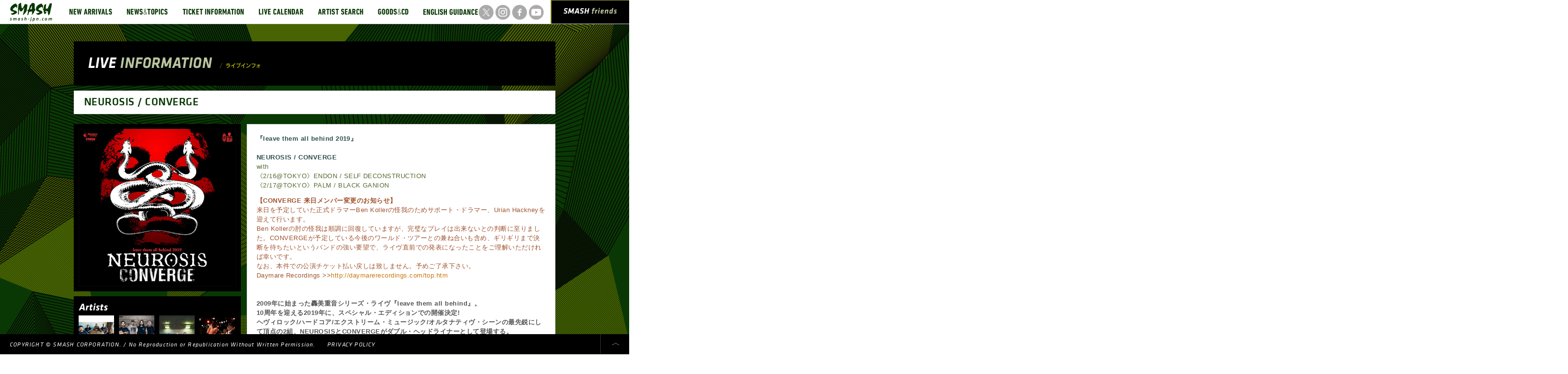

--- FILE ---
content_type: text/html; charset=UTF-8
request_url: https://www.smash-jpn.com/live/?id=3009
body_size: 61647
content:
<!DOCTYPE HTML>
<html>
<head>
    <meta charset="UTF-8">
    <title>NEUROSIS / CONVERGE｜LIVE INFORMATION｜SMASH [スマッシュ] Official Site</title>
    <meta name="viewport" content="width=device-width,initial-scale=1.0">
    <meta name="description" content=""/>
    <meta name="keywords" content=""/>
    <meta name="twitter:card" content="summary" />
    <meta name="twitter:site" content="@SMASHjpn" />
    <meta name="twitter:creator" content="" />
    <meta property="og:url" content="http://bits.blogs.nytimes.com/2011/12/08/a-twitter-for-my-sister/" />
    <meta property="og:title" content="NEUROSIS / CONVERGE｜LIVE INFORMATION" />
    <meta property="og:description" content="" />
    <meta property="og:image" content="https://cdn.fujirockfestival.com/smash/tour/ltab2019_square.png" />
    <meta name="format-detection" content="telephone=no">
    <!--[if lt IE 9]>
    <script src="http://ie7-js.googlecode.com/svn/trunk/lib/IE9.js"></script>
    <script src="/assets/js/html5.js" type="text/javascript"></script>
    <![endif]-->
    <link href="/assets/css/global.css" rel="stylesheet" type="text/css"/>
    <link href="/assets/tipTip/tipTip.css" rel="stylesheet" type="text/css"/>
    <link href="/assets/css/live/indiv.css" rel="stylesheet" type="text/css"/>
    <script src="/assets/js/jquery-1.7.2.min.js" type="text/javascript"></script>
    <script src="/assets/js/jquery.easing.1.3.js" type="text/javascript"></script>
    <script src="/assets/fancybox/jquery.mousewheel-3.0.6.pack.js" type="text/javascript"></script>
    <script src="/assets/fancybox/jquery.fancybox.js?v=2.0.6" type="text/javascript"></script>
    <script src="/assets/tipTip/jquery.tipTip.minified.js" type="text/javascript"></script>
    <script src="/assets/js/common.js" type="text/javascript"></script>
    <script src="/assets/js/live/indiv.js" type="text/javascript"></script>
    <!--[if IE 6]>
    <script type="text/javascript" src="/assets/js/DD_belatedPNG.js"></script><![endif]-->
    <link href="/assets/fancybox/jquery.fancybox.css" rel="stylesheet" type="text/css" media="screen"/>
    <script type="text/javascript">

        var _gaq = _gaq || [];
        _gaq.push(['_setAccount', 'UA-36891642-1']);
        _gaq.push(['_trackPageview']);

        (function () {
            var ga = document.createElement('script');
            ga.type = 'text/javascript';
            ga.async = true;
            ga.src = ('https:' == document.location.protocol ? 'https://ssl' : 'http://www') + '.google-analytics.com/ga.js';
            var s = document.getElementsByTagName('script')[0];
            s.parentNode.insertBefore(ga, s);
        })();

    </script>
</head>
<pre>

</pre>
<body id="pgTop">
<div id="wrapper" class="pgTop">
    <header>
        <h1><a href="/"><img src="/assets/img/logo.png" width="86" alt="SMASH smash-jpn.jp"></a></h1>
        <div class="sp-menu">
            <ul class="sns_btn cfix">
                <li>
                    <a href="https://twitter.com/smashjpn" target="_blank">
                        <img src="https://cdn.fujirockfestival.com/smash/frf/assets/2023/img/sns_tw.png" width="30" alt="x" class="rollover">
                    </a>
                </li>
                <li>
                    <a href="https://www.instagram.com/smash_jpn/" target="_blank">
                        <img src="https://cdn.fujirockfestival.com/smash/frf/assets/2023/img/sns_insta.png" width="30" alt="Instagram" class="rollover">
                    </a>
                </li>
                <li>
                    <a href="https://www.facebook.com/smashjpn" target="_blank">
                        <img src="https://cdn.fujirockfestival.com/smash/frf/assets/2023/img/sns_fb.png" width="30" alt="facebook" class="rollover">
                    </a>
                </li>
                <li>
                    <a href="https://www.youtube.com/user/smashjpn" target="_blank">
                        <img src="https://cdn.fujirockfestival.com/smash/frf/assets/2023/img/sns_yt.png" width="30" alt="YouTube" class="rollover">
                    </a>
                </li>
            </ul><!--// .sns_btn //-->
            <nav id="globalNav">
                <ul class="gnav cfix">

                    <li>
                        <a href="/new/" title="NEW ARRIVALS">
                            <img src="/assets/img/gnav02.png" alt="NEW ARRIVALS" width="117" class="rollover pfix">
                        </a>
                    </li>

                    <li>
                        <a href="/topics/" title="NEWS & TOPICS">
                            <img src="/assets/img/gnav03.png" alt="NEWS & TOPICS" width="113" class="rollover pfix">
                        </a>
                    </li>

                    <li>
                        <a href="/ticket/" title="TICKET INFORMATION">
                            <img src="/assets/img/gnav04.png" alt="TICKET INFORMATION" width="155" class="rollover pfix">
                        </a>
                    </li>

                    <li>
                        <a href="/calendar/" title="LIVE CALENDAR">
                            <img src="/assets/img/gnav05.png" alt="LIVE CALENDAR" width="121" class="rollover pfix">
                        </a>
                    </li>

                    <li>
                        <a href="/search/" title="ARTIST SEARCH">
                            <img src="/assets/img/gnav06.png" alt="ARTIST SEARCH" width="122" class="rollover pfix">
                        </a>
                    </li>

                    <li>
                        <a href="http://www.greenonred.jp/" title="GOODS & CD" target="_blank">
                            <img src="/assets/img/gnav07.png" alt="GOODS & CD" width="92" class="rollover pfix">
                        </a>
                    </li>

                    <li>
                        <a href="/english/" title="ENGLISH GUIDANCE">
                            <img src="/assets/img/gnav08.png" alt="ENGLISH GUIDANCE" width="142" class="rollover pfix">
                        </a>
                    </li>

                </ul>
                <p class="cur">
                    <img src="/assets/img/cur_arw.png" width="14" height="12" alt="">
                </p>
            </nav>
            <aside id="smash_fr">
                <a href="/friends/" title="SMASH FRIENDS"
                ><img src="/assets/img/h_smashfriends.png" alt="SMASH FRIENDS" width="110">
                </a>
            </aside>
        </div>
    </header>
    <div id="contWrap">
        <div class="content cfix">

            <div class="bigtit">
                <h2><img src="/assets/img/live/bigtit.png" alt="LIVE INFORMATION / ライブインフォ" width="350" height="23"></h2>
            </div><!-- // .bigtit-->

            <div class="liveTit cfix">
                <h3>NEUROSIS / CONVERGE</h3>
                
            </div><!-- // .area-->

            <div class="container">

                <div class="l_box">
                    <div class="vis"><img src="https://cdn.fujirockfestival.com/smash/tour/ltab2019_square.png"
                                          width="320" height="320"></div>
                    <div class="art">
                        <h4><img src="/assets/img/live/tit01.png" width="60" alt="Artists"></h4>
                        <ul class="cfix">
                                                            <li title="NEUROSIS">
                                    <a class="fancybox fancybox.iframe" href="/artist/tmp_prof?aid=5201">
                                        <img src="https://cdn.fujirockfestival.com/smash/artist/Neurosis.jpg"
                                            width="72" height="72" alt="">
                                    </a>
                                </li>
                                                            <li title="CONVERGE">
                                    <a class="fancybox fancybox.iframe" href="/artist/tmp_prof?aid=481">
                                        <img src="https://cdn.fujirockfestival.com/smash/artist/Converge.jpg"
                                            width="72" height="72" alt="">
                                    </a>
                                </li>
                                                            <li title="ENDON">
                                    <a class="fancybox fancybox.iframe" href="/artist/tmp_prof?aid=4281">
                                        <img src="https://cdn.fujirockfestival.com/smash/artist/XBfp4j0kflM1hIdfr3UafTOqOLiEmjdohp92nxHu.jpg"
                                            width="72" height="72" alt="">
                                    </a>
                                </li>
                                                            <li title="self deconstruction">
                                    <a class="fancybox fancybox.iframe" href="/artist/tmp_prof?aid=5202">
                                        <img src="https://cdn.fujirockfestival.com/smash/artist/self_deconstruction.jpg"
                                            width="72" height="72" alt="">
                                    </a>
                                </li>
                                                            <li title="PALM">
                                    <a class="fancybox fancybox.iframe" href="/artist/tmp_prof?aid=2586">
                                        <img src="https://cdn.fujirockfestival.com/smash/artist/rx020AHPSFW7XhdIa5pmw25gQve3gm7toEU1Xwsq.jpg"
                                            width="72" height="72" alt="">
                                    </a>
                                </li>
                                                            <li title="BLACK GANION">
                                    <a class="fancybox fancybox.iframe" href="/artist/tmp_prof?aid=2308">
                                        <img src="https://cdn.fujirockfestival.com/smash/artist/BLACK GANION_2023.jpg"
                                            width="72" height="72" alt="">
                                    </a>
                                </li>
                                                    </ul>
                    </div>
                                    </div><!-- // .l_box-->

                <div class="r_box">
                    <div class="read">
                                                    <p>
                                <b><font color=#2f4f4f>『leave them all behind 2019』<BR><BR>NEUROSIS / CONVERGE</FONT></b><BR><font color=#556b2f>with<BR>《2/16@TOKYO》ENDON / SELF DECONSTRUCTION<BR>《2/17@TOKYO》PALM / BLACK GANION</FONT><BR>
                            </p>
                                                <p><font color=#a0522d><b>【CONVERGE 来日メンバー変更のお知らせ】</b><BR>来日を予定していた正式ドラマーBen Kollerの怪我のためサポート・ドラマー、Urian Hackneyを迎えて行います。<BR>Ben Kollerの肘の怪我は順調に回復していますが、完璧なプレイは出来ないとの判断に至りました。CONVERGEが予定している今後のワールド・ツアーとの兼ね合いも含め、ギリギリまで決断を待ちたいというバンドの強い要望で、ライヴ直前での発表になったことをご理解いただければ幸いです。<BR>なお、本件での公演チケット払い戻しは致しません。予めご了承下さい。<BR>Daymare Recordings >><a href=http://daymarerecordings.com/top.htm target=_blank>http://daymarerecordings.com/top.htm</a></FONT><BR><BR><BR><b>2009年に始まった轟美重音シリーズ・ライヴ『leave them all behind』。<BR>10周年を迎える2019年に、スペシャル・エディションでの開催決定!　<BR>ヘヴィロック/ハードコア/エクストリーム・ミュージック/オルタナティヴ・シーンの最先鋭にして頂点の2組、NEUROSISとCONVERGEがダブル・ヘッドライナーとして登場する。</b><BR><BR>NEUROSISとCONVERGEの両者は相互尊敬の念に基づく強い結びつきを持ち、2016年以降毎年アメリカやヨーロッパでダブル・ヘッドライン・ツアーを行ってきた。共に最新作で新たなフェイズに突入した両バンドが、欧米同様のパッケージで日本ツアーを行う奇跡を享受したい。CONVERGEは6年振り、NEUROSISは実に19年振りの来日だ。<BR>更に、CONVERGEは3日間のレギュラー・セットに加え、東京2日目にはアルバム『You Fail Me』全曲をプレイするスペシャル・セットを披露。『You Fail Me』は『Jane Doe』以降のCONVERGEの礎を作った名作だが、ライヴで全曲を披露したのはこれまで全世界でたった1度だけ。正にプレミア感の高い1日だ。NEUROSISもこの日は別セットをプレイする予定だという。<BR>東京2日間には日本の俊英4組が出演。いずれも今現在の日本エクストリーム/アンダーグラウンド・ミュージックを象徴するバンドであり、海外マーケット進出の積極性でも際立っている。感度が高い2組の巨匠へのフィードバックも大きいはずだ。<BR>「国内外のアーティストが距離感無く並列に出演する」という、『leave them all behind』の当初からのコンセプトに文字通り合致したラインナップでの特別編、お見逃しなく<BR><BR><font color=#a0522d>【主催者先行予約】</FONT><BR>[受付券種：2/16・17（東京） ２日券　￥16,000]<BR>受付期間：10/2(火)1０:00?10/8(月)23:59 <BR>受付 URL：<a href=http://eplus.jp/ltab2019/ target=_blank>http://eplus.jp/ltab2019/</a><BR>※抽選制<BR>[受付券種：（大阪・名古屋・東京）1日券　￥9,000]<BR>受付期間：10/９(火)1０:00?10/15(月)23:59<BR>受付 URL：<a href=http://eplus.jp/ltab2019/ target=_blank>http://eplus.jp/ltab2019/</a><BR>※抽選制<BR><BR><font color=#2f4f4f>※2日券はSMASH friends会員予約、主催者先行のみの受付となります。</FONT><BR><BR><font color=#2f4f4f>Tickets will be available to buy from the below vendors with English language support, from the general sale phase onwards :</FONT><BR>《Ticket PIA》<a href=http://w.pia.jp/a/ltab2019-eng/ target=_blank>http://w.pia.jp/a/ltab2019-eng/</a><BR><b><font color=#2f4f4f>Sat, October 27th TICKET ON SALE</b><BR>★Total English Guidance<a href=http://smash-jpn.com/english/ target=_blank>《http://smash-jpn.com/english/》</a></FONT><BR></p>
                    </div>
                                        <div class="sche">
                        <h4><img src="/assets/img/live/tit02.png" alt="Live Schedule" width="123"></h4>

                                                                                <section>
                                <h5>大阪</h5>
                                <span class="tx14">

                                                                    <p>
                                <strong>
                                    2019/02/14

                                    (Thu)
                                    umeda TRAD
                                                                    </strong>
                                    </p>
                                </span>
                                <p>
                            大阪府大阪府大阪市北区堂山町16-3

                                
                                
                                
                                                                    <br><a href="https://umeda-trad.com" target=_blank>&#187;&nbsp;会場HP&nbsp;/&nbsp;ロケーション</a>
                                                                <br><br>
                                </p>

                                <p class="tx14">
                                    <strong>
                                                                                    OPEN 18:00 START 19:00<br>
                                        
                                                                                                                                    スタンディング&nbsp;前売り:￥9,000<br>
                                                                                    
                                        
                                        
                                        
                                        

                                    </strong>
                                </p>
                                                                    <p class="cap">
                                        ドリンク代別
                                    </p>
                                                                <p class="cap">
                                                                            お問い合わせ<br/>SMASH WEST  06-6535-5569
                                                                                                        </p>


                                                                    <p class="cap">
                                        <b><font color=#2f4f4f>出演：NEUROSIS / CONVERGE</FONT></b>
                                    </p>
                            



        <h5 class="ti">
        <img src="/assets/img/live/tit03.png" width="590" height="26"
             alt="TICKET INFO" class="alp img_sp">
    </h5>

    <div class="tiWrap">
        <div class="tabs cfix">
            <a href="javascript:void(0)">
                <img src="/assets/img/live/ticket_tab01_on.png" width="197"
                     height="28" alt="先行" class="alp img_sp">
            </a>
            <a href="javascript:void(0)">
                <img src="/assets/img/live/ticket_tab02.png" width="197" height="28"
                     alt="前売り" class="alp img_sp">
            </a>
            <a href="javascript:void(0)">
                <img src="/assets/img/live/ticket_tab03.png" width="194" height="28"
                     alt="当日" class="alp img_sp">
            </a>
        </div>
        <div class="detCont">
            <ul class="cfix inner">
                <li class="det">
                    <p class="tx14">


                                                                            ■SMASH friends会員優先予約<br>
                            2018/09/28&nbsp;(Fri)&nbsp;10:00〜
                            2018/10/01&nbsp;(Mon)&nbsp;18:00<br>

                            


                                                                    チケットのお申し込み　
                                    <a href="/friends/">&gt;&gt;SMASH friends</a>
                                
                                <br><br>
                                                    ■主催者先行予約<br>
                            2018/10/09&nbsp;(Tue)&nbsp;10:00〜
                            2018/10/15&nbsp;(Mon)&nbsp;23:59<br>

                            (PC・携帯・スマホ)<BR>※抽選制<br>


                                                                                                        チケットのお申し込み　
                                    <a href="http://eplus.jp/ltab2019/" target="_blank">&gt;&gt;e＋（イープラス）</a>
                                                                    
                                <br><br>
                                                    ■イープラス [pre order]<br>
                            2018/10/16&nbsp;(Tue)&nbsp;12:00〜
                            2018/10/21&nbsp;(Sun)&nbsp;18:00<br>

                            


                                                                                                        チケットのお申し込み　
                                    <a href="http://eplus.jp/sys/web/flist-pc/smash.jsp?siteCode=1028" target="_blank">&gt;&gt;e＋（イープラス）</a>
                                                                    
                                <br><br>
                                                                    </p>
                </li>
                <li class="det">
                    <p class="tx14">
                                                                                                                                                                                                    ■前売り<br>
                                    2018/10/27&nbsp;(Sat)&nbsp;10:00〜
                                    <br><br>
                                                                            ・チケットぴあ<br>
                                        【Pコード】130-135<BR>0570-02-9999<BR>受付時間/24h<br>
                                                                            チケットのお申し込み　
                                                                                    <a href="http://t.pia.jp/" target="_blank">&gt;&gt;チケットぴあ</a><br><br>
                                                                                                                                                                                                                                ・ローソンチケット<br>
                                        【Lコード】53499<BR>0570-084-005<BR>受付時間/24h<br>
                                                                            チケットのお申し込み　
                                                                                    <a href="http://l-tike.com/" target="_blank">&gt;&gt;ローソンチケット</a><br><br>
                                                                                                                                                                                                                                ・e＋（イープラス）<br>
                                        
                                                                            チケットのお申し込み　
                                                                                    <a href="http://eplus.jp/sys/web/flist-pc/smash.jsp?siteCode=1028" target="_blank">&gt;&gt;e＋（イープラス）</a><br><br>
                                                                                                            
                                                                        </p>
                </li>
                <li class="det">
                    <p class="tx14">
                                                                                                                        ■当日券あり<br>
                                    2019/02/14&nbsp;(Thu)&nbsp;18:00〜
                                    <br>
                                    
                                                                                                                        
                    </p>
                </li>
            </ul>
        </div>
    </div>
    </section>




                                                        <section>
                                <h5>名古屋</h5>
                                <span class="tx14">

                                                                    <p>
                                <strong>
                                    2019/02/15

                                    (Fri)
                                    ElectricLadyLand
                                                                    </strong>
                                    </p>
                                </span>
                                <p>
                            愛知県名古屋市中区大須2-10-43

                                
                                
                                
                                                                    <br><a href="https://www.ell.co.jp" target=_blank>&#187;&nbsp;会場HP&nbsp;/&nbsp;ロケーション</a>
                                                                <br><br>
                                </p>

                                <p class="tx14">
                                    <strong>
                                                                                    OPEN 18:00 START 19:00<br>
                                        
                                                                                                                                    スタンディング&nbsp;前売り:￥9,000<br>
                                                                                    
                                        
                                        
                                        
                                        

                                    </strong>
                                </p>
                                                                    <p class="cap">
                                        ドリンク代別
                                    </p>
                                                                <p class="cap">
                                                                            お問い合わせ<br/>JAIL HOUSE  052-936-6041
                                                                                                        </p>


                                                                    <p class="cap">
                                        <b><font color=#2f4f4f>出演：NEUROSIS / CONVERGE</FONT></b>
                                    </p>
                            



        <h5 class="ti">
        <img src="/assets/img/live/tit03.png" width="590" height="26"
             alt="TICKET INFO" class="alp img_sp">
    </h5>

    <div class="tiWrap">
        <div class="tabs cfix">
            <a href="javascript:void(0)">
                <img src="/assets/img/live/ticket_tab01_on.png" width="197"
                     height="28" alt="先行" class="alp img_sp">
            </a>
            <a href="javascript:void(0)">
                <img src="/assets/img/live/ticket_tab02.png" width="197" height="28"
                     alt="前売り" class="alp img_sp">
            </a>
            <a href="javascript:void(0)">
                <img src="/assets/img/live/ticket_tab03.png" width="194" height="28"
                     alt="当日" class="alp img_sp">
            </a>
        </div>
        <div class="detCont">
            <ul class="cfix inner">
                <li class="det">
                    <p class="tx14">


                                                                            ■SMASH friends会員優先予約<br>
                            2018/09/28&nbsp;(Fri)&nbsp;10:00〜
                            2018/10/01&nbsp;(Mon)&nbsp;18:00<br>

                            


                                                                    チケットのお申し込み　
                                    <a href="/friends/">&gt;&gt;SMASH friends</a>
                                
                                <br><br>
                                                    ■主催者先行予約<br>
                            2018/10/09&nbsp;(Tue)&nbsp;10:00〜
                            2018/10/15&nbsp;(Mon)&nbsp;23:59<br>

                            (PC・携帯・スマホ)<BR>※抽選制<br>


                                                                                                        チケットのお申し込み　
                                    <a href="http://eplus.jp/ltab2019/" target="_blank">&gt;&gt;e＋（イープラス）</a>
                                                                    
                                <br><br>
                                                    ■イープラス [pre order]<br>
                            2018/10/18&nbsp;(Thu)&nbsp;12:00〜
                            2018/10/21&nbsp;(Sun)&nbsp;18:00<br>

                            


                                                                                                        チケットのお申し込み　
                                    <a href="http://eplus.jp/sys/web/flist-pc/smash.jsp?siteCode=1028" target="_blank">&gt;&gt;e＋（イープラス）</a>
                                                                    
                                <br><br>
                                                                    </p>
                </li>
                <li class="det">
                    <p class="tx14">
                                                                                                                                                                                                    ■前売り<br>
                                    2018/10/27&nbsp;(Sat)&nbsp;10:00〜
                                    <br><br>
                                                                            ・チケットぴあ<br>
                                        【Pコード】128-983<BR>0570-02-9999<BR>受付時間/24h<br>
                                                                            チケットのお申し込み　
                                                                                    <a href="http://t.pia.jp/" target="_blank">&gt;&gt;チケットぴあ</a><br><br>
                                                                                                                                                                                                                                ・ローソンチケット<br>
                                        【Lコード】43024<BR>0570-084-004<BR>受付時間/24h<br>
                                                                            チケットのお申し込み　
                                                                                    <a href="http://l-tike.com/" target="_blank">&gt;&gt;ローソンチケット</a><br><br>
                                                                                                                                                                                                                                ・e＋（イープラス）<br>
                                        
                                                                            チケットのお申し込み　
                                                                                    <a href="http://eplus.jp/sys/web/flist-pc/smash.jsp?siteCode=1028" target="_blank">&gt;&gt;e＋（イープラス）</a><br><br>
                                                                                                            
                                                                        </p>
                </li>
                <li class="det">
                    <p class="tx14">
                                                                                                                        ■当日券あり<br>
                                    2019/02/15&nbsp;(Fri)&nbsp;18:00〜
                                    <br>
                                    
                                                                                                                        
                    </p>
                </li>
            </ul>
        </div>
    </div>
    </section>




                                                        <section>
                                <h5>東京</h5>
                                <span class="tx14">

                                                                    <p>
                                <strong>
                                    2019/02/16

                                    (Sat)
                                    Spotify O-EAST
                                                                    </strong>
                                    </p>
                                </span>
                                <p>
                            東京都渋谷区道玄坂2-14-8

                                
                                
                                
                                                                    <br><a href="https://shibuya-o.com/east/" target=_blank>&#187;&nbsp;会場HP&nbsp;/&nbsp;ロケーション</a>
                                                                <br><br>
                                </p>

                                <p class="tx14">
                                    <strong>
                                                                                    OPEN 16:00 START 17:00<br>
                                        
                                                                                                                                    スタンディング&nbsp;前売り:￥9,000<br>
                                                                                    
                                                                                                                                    2/16&2/17 ２日通し券&nbsp;前売り:￥16,000 ※SMASH friends会員予約・主催者先行予約でのみ受付<br>
                                                                                    
                                        
                                        
                                        

                                    </strong>
                                </p>
                                                                    <p class="cap">
                                        ドリンク代別
                                    </p>
                                                                <p class="cap">
                                                                            お問い合わせ<br/>SMASH  03-3444-6751
                                                                                                        </p>


                                                                    <p class="cap">
                                        <b><font color=#2f4f4f>出演：NEUROSIS / CONVERGE / ENDON / SELF DECONSTRUCTION</FONT></b>
                                    </p>
                            



        <h5 class="ti">
        <img src="/assets/img/live/tit03.png" width="590" height="26"
             alt="TICKET INFO" class="alp img_sp">
    </h5>

    <div class="tiWrap">
        <div class="tabs cfix">
            <a href="javascript:void(0)">
                <img src="/assets/img/live/ticket_tab01_on.png" width="197"
                     height="28" alt="先行" class="alp img_sp">
            </a>
            <a href="javascript:void(0)">
                <img src="/assets/img/live/ticket_tab02.png" width="197" height="28"
                     alt="前売り" class="alp img_sp">
            </a>
            <a href="javascript:void(0)">
                <img src="/assets/img/live/ticket_tab03.png" width="194" height="28"
                     alt="当日" class="alp img_sp">
            </a>
        </div>
        <div class="detCont">
            <ul class="cfix inner">
                <li class="det">
                    <p class="tx14">


                                                                            ■SMASH friends会員優先予約<br>
                            2018/09/28&nbsp;(Fri)&nbsp;10:00〜
                            2018/10/01&nbsp;(Mon)&nbsp;18:00<br>

                            


                                                                    チケットのお申し込み　
                                    <a href="/friends/">&gt;&gt;SMASH friends</a>
                                
                                <br><br>
                                                    ■主催者先行予約【2/16・17 ２日券】<br>
                            2018/10/02&nbsp;(Tue)&nbsp;10:00〜
                            2018/10/08&nbsp;(Mon)&nbsp;23:59<br>

                            (PC・携帯・スマホ)<BR>※抽選制<br>


                                                                                                        チケットのお申し込み　
                                    <a href="http://eplus.jp/ltab2019/" target="_blank">&gt;&gt;e＋（イープラス）</a>
                                                                    
                                <br><br>
                                                    ■主催者先行予約【1日券】<br>
                            2018/10/09&nbsp;(Tue)&nbsp;10:00〜
                            2018/10/15&nbsp;(Mon)&nbsp;23:59<br>

                            (PC・携帯・スマホ)<BR>※抽選制<br>


                                                                                                        チケットのお申し込み　
                                    <a href="http://eplus.jp/ltab2019/" target="_blank">&gt;&gt;e＋（イープラス）</a>
                                                                    
                                <br><br>
                                                    ■イープラス [pre order]<br>
                            2018/10/17&nbsp;(Wed)&nbsp;10:00〜
                            2018/10/21&nbsp;(Sun)&nbsp;23:59<br>

                            


                                                                                                        チケットのお申し込み　
                                    <a href="http://eplus.jp/sys/web/flist-pc/smash.jsp?siteCode=1028" target="_blank">&gt;&gt;e＋（イープラス）</a>
                                                                    
                                <br><br>
                                                                    </p>
                </li>
                <li class="det">
                    <p class="tx14">
                                                                                                                                                                                                    ■前売り<br>
                                    2018/10/27&nbsp;(Sat)&nbsp;10:00〜
                                    <br><br>
                                                                            ・チケットぴあ<br>
                                        【Pコード】<BR>130-250＜2/16＞<BR>130-268＜2/17＞<BR>0570-02-9999<BR>受付時間/24h<br>
                                                                            チケットのお申し込み　
                                                                                    <a href="http://t.pia.jp/" target="_blank">&gt;&gt;チケットぴあ</a><br><br>
                                                                                                                                                                                                                                ・ローソンチケット<br>
                                        【Lコード】<BR>73168＜2/16＞<BR>73183＜2／17＞<BR>0570-084-003<BR>受付時間/24h<br>
                                                                            チケットのお申し込み　
                                                                                    <a href="http://l-tike.com/" target="_blank">&gt;&gt;ローソンチケット</a><br><br>
                                                                                                                                                                                                                                ・e＋（イープラス）<br>
                                        
                                                                            チケットのお申し込み　
                                                                                    <a href="http://eplus.jp/sys/web/flist-pc/smash.jsp?siteCode=1028" target="_blank">&gt;&gt;e＋（イープラス）</a><br><br>
                                                                                                            
                                                                        </p>
                </li>
                <li class="det">
                    <p class="tx14">
                                                                                                                        ■若干枚数販売<br>
                                    2019/02/16&nbsp;(Sat)&nbsp;15:00〜
                                    <br>
                                    
                                                                                                                        
                    </p>
                </li>
            </ul>
        </div>
    </div>
    </section>




                                                        <section>
                                <h5>東京</h5>
                                <span class="tx14">

                                                                    <p>
                                <strong>
                                    2019/02/17

                                    (Sun)
                                    代官山UNIT
                                                                    </strong>
                                    </p>
                                </span>
                                <p>
                            東京都渋谷区恵比寿西1-34-17 ザ・ハウスビル

                                
                                
                                
                                                                    <br><a href="http://www.unit-tokyo.com/" target=_blank>&#187;&nbsp;会場HP&nbsp;/&nbsp;ロケーション</a>
                                                                <br><br>
                                </p>

                                <p class="tx14">
                                    <strong>
                                                                                    OPEN 16:00 START 17:00<br>
                                        
                                                                                                                                    スタンディング&nbsp;前売り:￥9,000<br>
                                                                                    
                                                                                                                                    2/16&2/17 ２日通し券&nbsp;前売り:￥16,000 ※SMASH friends会員予約・主催者先行予約でのみ受付<br>
                                                                                    
                                        
                                        
                                        

                                    </strong>
                                </p>
                                                                    <p class="cap">
                                        ドリンク代別
                                    </p>
                                                                <p class="cap">
                                                                            お問い合わせ<br/>SMASH  03-3444-6751
                                                                                                        </p>


                                                                    <p class="cap">
                                        <b><font color=#2f4f4f>出演：NEUROSIS / CONVERGE(performing special “You Fail Me” set) / PALM / BLACK GANION</FONT></b><BR><BR><b><font color=#55aa00>Thank you, SOLD OUT!!</FONT></b>
                                    </p>
                            



        <h5 class="ti">
        <img src="/assets/img/live/tit03.png" width="590" height="26"
             alt="TICKET INFO" class="alp img_sp">
    </h5>

    <div class="tiWrap">
        <div class="tabs cfix">
            <a href="javascript:void(0)">
                <img src="/assets/img/live/ticket_tab01_on.png" width="197"
                     height="28" alt="先行" class="alp img_sp">
            </a>
            <a href="javascript:void(0)">
                <img src="/assets/img/live/ticket_tab02.png" width="197" height="28"
                     alt="前売り" class="alp img_sp">
            </a>
            <a href="javascript:void(0)">
                <img src="/assets/img/live/ticket_tab03.png" width="194" height="28"
                     alt="当日" class="alp img_sp">
            </a>
        </div>
        <div class="detCont">
            <ul class="cfix inner">
                <li class="det">
                    <p class="tx14">


                                                                            ■SMASH friends会員優先予約<br>
                            2018/09/28&nbsp;(Fri)&nbsp;10:00〜
                            2018/10/01&nbsp;(Mon)&nbsp;18:00<br>

                            


                                                                    チケットのお申し込み　
                                    <a href="/friends/">&gt;&gt;SMASH friends</a>
                                
                                <br><br>
                                                    ■主催者先行予約【2/16・17 ２日券】<br>
                            2018/10/02&nbsp;(Tue)&nbsp;10:00〜
                            2018/10/08&nbsp;(Mon)&nbsp;23:59<br>

                            (PC・携帯・スマホ)<BR>※抽選制<br>


                                                                                                        チケットのお申し込み　
                                    <a href="http://eplus.jp/ltab2019/" target="_blank">&gt;&gt;e＋（イープラス）</a>
                                                                    
                                <br><br>
                                                    ■主催者先行予約【1日券】<br>
                            2018/10/09&nbsp;(Tue)&nbsp;10:00〜
                            2018/10/15&nbsp;(Mon)&nbsp;23:59<br>

                            (PC・携帯・スマホ)<BR>※抽選制<br>


                                                                                                        チケットのお申し込み　
                                    <a href="http://eplus.jp/ltab2019/" target="_blank">&gt;&gt;e＋（イープラス）</a>
                                                                    
                                <br><br>
                                                    ■イープラス [pre order]<br>
                            2018/10/17&nbsp;(Wed)&nbsp;10:00〜
                            2018/10/21&nbsp;(Sun)&nbsp;23:59<br>

                            


                                                                                                        チケットのお申し込み　
                                    <a href="http://eplus.jp/sys/web/flist-pc/smash.jsp?siteCode=1028" target="_blank">&gt;&gt;e＋（イープラス）</a>
                                                                    
                                <br><br>
                                                                    </p>
                </li>
                <li class="det">
                    <p class="tx14">
                                                                                                                                                                                                    ■前売り<br>
                                    2018/10/27&nbsp;(Sat)&nbsp;10:00〜
                                    <br><br>
                                                                            ・チケットぴあ<br>
                                        【Pコード】<BR>130-250＜2/16＞<BR>130-268＜2／17＞<BR>0570-02-9999<BR>受付時間/24h<br>
                                                                            チケットのお申し込み　
                                                                                    <a href="http://t.pia.jp/" target="_blank">&gt;&gt;チケットぴあ</a><br><br>
                                                                                                                                                                                                                                ・ローソンチケット<br>
                                        【Lコード】<BR>73168＜2／16＞<BR>73183＜2／17＞<BR>0570-084-003<BR>受付時間/24h<br>
                                                                            チケットのお申し込み　
                                                                                    <a href="http://l-tike.com/" target="_blank">&gt;&gt;ローソンチケット</a><br><br>
                                                                                                                                                                                                                                ・e＋（イープラス）<br>
                                        
                                                                            チケットのお申し込み　
                                                                                    <a href="http://eplus.jp/sys/web/flist-pc/smash.jsp?siteCode=1028" target="_blank">&gt;&gt;e＋（イープラス）</a><br><br>
                                                                                                            
                                                            SOLD OUT
                                                                        </p>
                </li>
                <li class="det">
                    <p class="tx14">
                                                    ■当日券の発売はありません<br>
                            SOLD OUT
                        
                    </p>
                </li>
            </ul>
        </div>
    </div>
    </section>






</div>

<div class="free">

</div>
</div><!-- // .r_box-->

</div><!-- // .container-->

</div><!-- // .content-->
</div><!-- // #contWrap-->

<div id="artistLine">
<ul class="cfix">



<li title="SiM" >
<a href="/live/?id=4618">
<img src="https://cdn.fujirockfestival.com/smash/tour/OB3qRxmEOlJYXr07vYAmNARS9ceLgdqs9T5Cz9ao.jpg" width="80" height="80" alt="">
</a>
</li>

<li title="MEN I TRUST" >
<a href="/live/?id=4478">
<img src="https://cdn.fujirockfestival.com/smash/tour/FEu2hxEFYHWOxUBCttASdKU9ZnZmOVUfdjcGkRFa.jpg" width="80" height="80" alt="">
</a>
</li>

<li title="Folk Bitch Trio" >
<a href="/live/?id=4609">
<img src="https://cdn.fujirockfestival.com/smash/tour/tIzx7muOWsH8j2f4VaWmOJz4a0yRwpuPiuwjJbMF.jpg" width="80" height="80" alt="">
</a>
</li>

<li title="Keishi Tanaka" >
<a href="/live/?id=4589">
<img src="https://cdn.fujirockfestival.com/smash/tour/3jULqSsZWz0aOXjHe3vJBawpTMs3IdrL0QMv9wCQ.jpg" width="80" height="80" alt="">
</a>
</li>

<li title="ザ・おめでたズ" >
<a href="/live/?id=4594">
<img src="https://cdn.fujirockfestival.com/smash/tour/m08eY3o78g9rVcdLXkLpGbyDVOFlrK2qXFxvBL3j.jpg" width="80" height="80" alt="">
</a>
</li>

<li title="THE SPELLBOUND✕BOOM BOOM SATELLITES" >
<a href="/live/?id=4615">
<img src="https://cdn.fujirockfestival.com/smash/tour/b0niEcX6e5VQOjUmcr6fkuGek5a2irxjAjx9rUal.jpg" width="80" height="80" alt="">
</a>
</li>

<li title="PUMA BLUE" >
<a href="/live/?id=4582">
<img src="https://cdn.fujirockfestival.com/smash/tour/8LDj10u4ABo2qUofKbhkFvzxzG1HEC10IY75Uos4.jpg" width="80" height="80" alt="">
</a>
</li>

<li title="DYGL" >
<a href="/live/?id=4622">
<img src="https://cdn.fujirockfestival.com/smash/tour/pPkKlfdbGynaNGsVuVtD3XbqKkrNQN61AwGz8xBP.jpg" width="80" height="80" alt="">
</a>
</li>

<li title="mei ehara" >
<a href="/live/?id=4578">
<img src="https://cdn.fujirockfestival.com/smash/tour/acFf4Ho2At1tchdKVit9lDstaxcgFWaZkYfwWwc0.jpg" width="80" height="80" alt="">
</a>
</li>

<li title="BRAHMAN" >
<a href="/live/?id=4597">
<img src="https://cdn.fujirockfestival.com/smash/tour/nQs6IdCR5kHUOLDoASxDzQoPHahEJyqRiIM08Rkf.jpg" width="80" height="80" alt="">
</a>
</li>

<li title="Stella Donnelly" >
<a href="/live/?id=4587">
<img src="https://cdn.fujirockfestival.com/smash/tour/4vo1RB4Bfyq9f5qhj4BqyNF6RlaLdOYUNE7Mj9pl.jpg" width="80" height="80" alt="">
</a>
</li>

<li title="THE HAUNTED" >
<a href="/live/?id=4629">
<img src="https://cdn.fujirockfestival.com/smash/tour/aBiQK21lVeuGiX8jwJGfNXaNonQv5NzQEaJtIkj4.jpg" width="80" height="80" alt="">
</a>
</li>

<li title="yubiori" >
<a href="/live/?id=4470">
<img src="https://cdn.fujirockfestival.com/smash/tour/aE9o0byWwp1rzbZ7YYap3eoU5eUTQWSy7PURV0Hu.jpg" width="80" height="80" alt="">
</a>
</li>

<li title="kurayamisaka" >
<a href="/live/?id=4564">
<img src="https://cdn.fujirockfestival.com/smash/tour/lG01YoK4VERAwASCZfvBS0fir35ZPo3TQnvN9v4C.jpg" width="80" height="80" alt="">
</a>
</li>

<li title="GUMX" >
<a href="/live/?id=4602">
<img src="https://cdn.fujirockfestival.com/smash/tour/KtPsnANpSlIu8R0BaEvFtsQOpKk4193ha5eZfwgu.jpg" width="80" height="80" alt="">
</a>
</li>

<li title="KID FRESINO" >
<a href="/live/?id=4625">
<img src="https://cdn.fujirockfestival.com/smash/tour/gwyOoFUkHKs26hAaYukq1NAuXc5pqUtGpIrbLVHx.jpg" width="80" height="80" alt="">
</a>
</li>

<li title="Gryffin" >
<a href="/live/?id=4624">
<img src="https://cdn.fujirockfestival.com/smash/tour/r1QphyS0mobNQOSA01z3xkBhS9g9VMkFx4Mh4Fug.jpg" width="80" height="80" alt="">
</a>
</li>

<li title="DENIMS" >
<a href="/live/?id=4565">
<img src="https://cdn.fujirockfestival.com/smash/tour/7Uye4Wgp937AXvSt9ZSqFAt1yI2UZsieG3yIrhz7.jpg" width="80" height="80" alt="">
</a>
</li>

<li title="YONA YONA WEEKENDERS" >
<a href="/live/?id=4628">
<img src="https://cdn.fujirockfestival.com/smash/tour/Ve91Lb1PZukm1ycPL5k8isuGGH63MllwUcWlrbet.jpg" width="80" height="80" alt="">
</a>
</li>

<li title="まらしぃ" >
<a href="/live/?id=4497">
<img src="https://cdn.fujirockfestival.com/smash/tour/gXWgSf65CltfD2hBLRHCcleBGMd8nquVB0PVdJtH.jpg" width="80" height="80" alt="">
</a>
</li>
<li title="浅井健一" first>
<a href="/live/?id=4529">
<img src="https://cdn.fujirockfestival.com/smash/tour/jAhdsKrgFM2cct9F79FxHCQnlhhoSmzlu06xSf6f.jpg" width="80" height="80" alt="">
</a>
</li>

<li title="SPIN.DISCOVERY" >
<a href="/live/?id=4636">
<img src="https://cdn.fujirockfestival.com/smash/tour/3FEAYySzBRErG1BflfPtnhFxL9ytWbNiDNZE4GHz.jpg" width="80" height="80" alt="">
</a>
</li>

<li title="SPARK!! SOUND!! SHOW!!" >
<a href="/live/?id=4619">
<img src="https://cdn.fujirockfestival.com/smash/tour/0txzVSdxVgTkkXI4y3vHYAxzsixsWDcUWqLpJXTR.jpg" width="80" height="80" alt="">
</a>
</li>

<li title="YOGEE NEW WAVES" >
<a href="/live/?id=4604">
<img src="https://cdn.fujirockfestival.com/smash/tour/UGPjNm6GCY7K7cdWyqikMMc1uv0eOVB5DibX9ANG.jpg" width="80" height="80" alt="">
</a>
</li>

<li title="never young beach" >
<a href="/live/?id=4607">
<img src="https://cdn.fujirockfestival.com/smash/tour/FBawnDSFNgXO8WusLeczQRfh0Cspxtp9epOiTGRW.jpg" width="80" height="80" alt="">
</a>
</li>

<li title="まらしぃ" >
<a href="/live/?id=4497">
<img src="https://cdn.fujirockfestival.com/smash/tour/gXWgSf65CltfD2hBLRHCcleBGMd8nquVB0PVdJtH.jpg" width="80" height="80" alt="">
</a>
</li>

<li title="Stella Donnelly" >
<a href="/live/?id=4587">
<img src="https://cdn.fujirockfestival.com/smash/tour/4vo1RB4Bfyq9f5qhj4BqyNF6RlaLdOYUNE7Mj9pl.jpg" width="80" height="80" alt="">
</a>
</li>

<li title="The fin." >
<a href="/live/?id=4603">
<img src="https://cdn.fujirockfestival.com/smash/tour/VlsIzs4m6dm9oCZLoeMXfy18rC0o3Bm6fQ6ZOoa2.jpg" width="80" height="80" alt="">
</a>
</li>

<li title="TORTOISE" >
<a href="/live/?id=4581">
<img src="https://cdn.fujirockfestival.com/smash/tour/Ra11AVs00kNPbOspinyX6nwnDUiIXydR9zvPrVCk.jpg" width="80" height="80" alt="">
</a>
</li>

<li title="Mayhem" >
<a href="/live/?id=4632">
<img src="https://cdn.fujirockfestival.com/smash/tour/Gt8kKAkMlV4XoglECwg9DNbBmaFsknqLrOcmt7ST.jpg" width="80" height="80" alt="">
</a>
</li>

<li title="Night Tempo" >
<a href="/live/?id=4584">
<img src="https://cdn.fujirockfestival.com/smash/tour/QPm6Nkbh5IYGGOSuhquGcWDBfitXrWOV31y3qRpz.jpg" width="80" height="80" alt="">
</a>
</li>

<li title="Tempalay" >
<a href="/live/?id=4613">
<img src="https://cdn.fujirockfestival.com/smash/tour/x6goTn1YvAe2Z7xqoBymQPFxK5hj2412Y0yMsgMK.jpg" width="80" height="80" alt="">
</a>
</li>

<li title="OGRE YOU ASSHOLE" >
<a href="/live/?id=4635">
<img src="https://cdn.fujirockfestival.com/smash/tour/zw5UcoT5jZXsG8PXaF1oMVamD9mYTo8e1GOfvjWy.jpg" width="80" height="80" alt="">
</a>
</li>

<li title="GUMX" >
<a href="/live/?id=4602">
<img src="https://cdn.fujirockfestival.com/smash/tour/KtPsnANpSlIu8R0BaEvFtsQOpKk4193ha5eZfwgu.jpg" width="80" height="80" alt="">
</a>
</li>

<li title="THE HAUNTED" >
<a href="/live/?id=4629">
<img src="https://cdn.fujirockfestival.com/smash/tour/aBiQK21lVeuGiX8jwJGfNXaNonQv5NzQEaJtIkj4.jpg" width="80" height="80" alt="">
</a>
</li>

<li title="EPICA" >
<a href="/live/?id=4510">
<img src="https://cdn.fujirockfestival.com/smash/tour/CrlLHcWtC9RAyRrpHQplLkLroLv3iFe7yJiellry.jpg" width="80" height="80" alt="">
</a>
</li>

<li title="mei ehara" >
<a href="/live/?id=4578">
<img src="https://cdn.fujirockfestival.com/smash/tour/acFf4Ho2At1tchdKVit9lDstaxcgFWaZkYfwWwc0.jpg" width="80" height="80" alt="">
</a>
</li>

<li title="FOUR TET" >
<a href="/live/?id=4592">
<img src="https://cdn.fujirockfestival.com/smash/tour/ZfvTQcHHKfyZPc9EaHVxW7S5Xh7GMJdFdkoJ3xGb.jpg" width="80" height="80" alt="">
</a>
</li>

<li title="The Beths" >
<a href="/live/?id=4576">
<img src="https://cdn.fujirockfestival.com/smash/tour/UeALi71BPAMusod9P1VJxcCZ5rmcKqukrT4mkg59.jpg" width="80" height="80" alt="">
</a>
</li>

<li title="君島大空 合奏形態" >
<a href="/live/?id=4518">
<img src="https://cdn.fujirockfestival.com/smash/tour/GGiBgZk8sQAQc0HYzH65ZX5AXm1fmHTWDDUiiJVW.jpg" width="80" height="80" alt="">
</a>
</li>

</ul>
</div>

<div id="footLinks">
<ul class="sns_btn cfix">
<li>
<a href="https://twitter.com/smashjpn" target="_blank">
<img src="https://cdn.fujirockfestival.com/smash/frf/assets/2023/img/sns_tw.png" width="30" alt="x" class="rollover">
</a>
</li>
<li>
<a href="https://www.instagram.com/smash_jpn/" target="_blank">
<img src="https://cdn.fujirockfestival.com/smash/frf/assets/2023/img/sns_insta.png" width="30" alt="Instagram" class="rollover">
</a>
</li>
<li>
<a href="https://www.facebook.com/smashjpn" target="_blank">
<img src="https://cdn.fujirockfestival.com/smash/frf/assets/2023/img/sns_fb.png" width="30" alt="facebook" class="rollover">
</a>
</li>
<li>
<a href="https://www.youtube.com/user/smashjpn" target="_blank">
<img src="https://cdn.fujirockfestival.com/smash/frf/assets/2023/img/sns_yt.png" width="30" alt="YouTube" class="rollover">
</a>
</li>
</ul><!--// .sns_btn //-->
</div>
<!-- // #footLinks-->

<footer>
<p class="copyright">
COPYRIGHT © SMASH CORPORATION. / No Reproduction or Republication Without Written Permission.
<span>
<!--<a href="#">COMPANY PROFILE</a>&nbsp;&nbsp;&nbsp;&nbsp;|&nbsp;&nbsp;&nbsp;&nbsp;-->
<a href="/friends/kojinjoho">PRIVACY POLICY</a>
</span>
</p>
<ul class="footBtn cfix">
<li>
<a href="#pgTop">
<img src="/assets/img/foot_btn03.png" width="59" height="30" alt="" class="rollover">
</a>
</li>
</ul>
</footer>

</div><!-- // #wrapper-->

<script type="text/javascript">

/* <![CDATA[ */

var google_conversion_id = 951852093;

var google_custom_params = window.google_tag_params;

var google_remarketing_only = true;

/* ]]> */

</script>

<script type="text/javascript" src="//www.googleadservices.com/pagead/conversion.js">

</script>

<noscript>

<div style="display:inline;">

<img height="1" width="1" style="border-style:none;" alt=""
src="//googleads.g.doubleclick.net/pagead/viewthroughconversion/951852093/?guid=ON&amp;script=0"/>

</div>

</noscript>

<!-- Yahoo Code for your Target List -->

<script type="text/javascript" language="javascript">

/* <![CDATA[ */

var yahoo_retargeting_id = 'EFDIJR495G';

var yahoo_retargeting_label = '';

var yahoo_retargeting_page_type = '';

var yahoo_retargeting_items = [{item_id: '', category_id: '', price: '', quantity: ''}];

/* ]]> */

</script>

<script type="text/javascript" language="javascript" src="//b92.yahoo.co.jp/js/s_retargeting.js"></script>

<!-- Yahoo Code for your Target List -->

<script type="text/javascript">

/* <![CDATA[ */

var yahoo_ss_retargeting_id = 1000204105;

var yahoo_sstag_custom_params = window.yahoo_sstag_params;

var yahoo_ss_retargeting = true;

/* ]]> */

</script>

<script type="text/javascript" src="//s.yimg.jp/images/listing/tool/cv/conversion.js">

</script>

<noscript>

<div style="display:inline;">

<img height="1" width="1" style="border-style:none;" alt=""
src="//b97.yahoo.co.jp/pagead/conversion/1000204105/?guid=ON&script=0&disvt=false"/>

</div>

</noscript>




</body>
</html>
